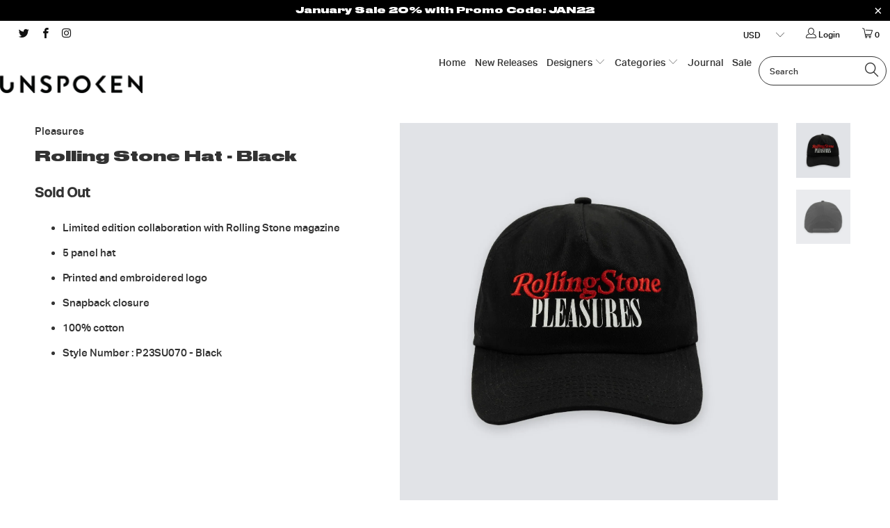

--- FILE ---
content_type: text/html; charset=utf-8
request_url: https://unspokenpdx.com/products/rolling-stone-hat-black
body_size: 18533
content:


 <!DOCTYPE html>
<!--[if lt IE 7 ]><html class="ie ie6" lang="en"> <![endif]-->
<!--[if IE 7 ]><html class="ie ie7" lang="en"> <![endif]-->
<!--[if IE 8 ]><html class="ie ie8" lang="en"> <![endif]-->
<!--[if IE 9 ]><html class="ie ie9" lang="en"> <![endif]-->
<!--[if (gte IE 10)|!(IE)]><!--><html lang="en"> <!--<![endif]--> <head> <meta charset="utf-8"> <meta http-equiv="cleartype" content="on"> <meta name="robots" content="index,follow"> <!-- Custom Fonts --> <link href="//fonts.googleapis.com/css?family=.|Shadows+Into+Light+Two:light,normal,bold|" rel="stylesheet" type="text/css" /> <!-- Stylesheets for Turbo 2.1.3 --> <link href="//unspokenpdx.com/cdn/shop/t/4/assets/styles.scss.css?v=30724693697171115491750447519" rel="stylesheet" type="text/css" media="all" /> <script>
      /*! lazysizes - v3.0.0 */
      !function(a,b){var c=b(a,a.document);a.lazySizes=c,"object"==typeof module&&module.exports&&(module.exports=c)}(window,function(a,b){"use strict";if(b.getElementsByClassName){var c,d=b.documentElement,e=a.Date,f=a.HTMLPictureElement,g="addEventListener",h="getAttribute",i=a[g],j=a.setTimeout,k=a.requestAnimationFrame||j,l=a.requestIdleCallback,m=/^picture$/i,n=["load","error","lazyincluded","_lazyloaded"],o={},p=Array.prototype.forEach,q=function(a,b){return o[b]||(o[b]=new RegExp("(\\s|^)"+b+"(\\s|$)")),o[b].test(a[h]("class")||"")&&o[b]},r=function(a,b){q(a,b)||a.setAttribute("class",(a[h]("class")||"").trim()+" "+b)},s=function(a,b){var c;(c=q(a,b))&&a.setAttribute("class",(a[h]("class")||"").replace(c," "))},t=function(a,b,c){var d=c?g:"removeEventListener";c&&t(a,b),n.forEach(function(c){a[d](c,b)})},u=function(a,c,d,e,f){var g=b.createEvent("CustomEvent");return g.initCustomEvent(c,!e,!f,d||{}),a.dispatchEvent(g),g},v=function(b,d){var e;!f&&(e=a.picturefill||c.pf)?e({reevaluate:!0,elements:[b]}):d&&d.src&&(b.src=d.src)},w=function(a,b){return(getComputedStyle(a,null)||{})[b]},x=function(a,b,d){for(d=d||a.offsetWidth;d<c.minSize&&b&&!a._lazysizesWidth;)d=b.offsetWidth,b=b.parentNode;return d},y=function(){var a,c,d=[],e=[],f=d,g=function(){var b=f;for(f=d.length?e:d,a=!0,c=!1;b.length;)b.shift()();a=!1},h=function(d,e){a&&!e?d.apply(this,arguments):(f.push(d),c||(c=!0,(b.hidden?j:k)(g)))};return h._lsFlush=g,h}(),z=function(a,b){return b?function(){y(a)}:function(){var b=this,c=arguments;y(function(){a.apply(b,c)})}},A=function(a){var b,c=0,d=125,f=666,g=f,h=function(){b=!1,c=e.now(),a()},i=l?function(){l(h,{timeout:g}),g!==f&&(g=f)}:z(function(){j(h)},!0);return function(a){var f;(a=a===!0)&&(g=44),b||(b=!0,f=d-(e.now()-c),0>f&&(f=0),a||9>f&&l?i():j(i,f))}},B=function(a){var b,c,d=99,f=function(){b=null,a()},g=function(){var a=e.now()-c;d>a?j(g,d-a):(l||f)(f)};return function(){c=e.now(),b||(b=j(g,d))}},C=function(){var f,k,l,n,o,x,C,E,F,G,H,I,J,K,L,M=/^img$/i,N=/^iframe$/i,O="onscroll"in a&&!/glebot/.test(navigator.userAgent),P=0,Q=0,R=0,S=-1,T=function(a){R--,a&&a.target&&t(a.target,T),(!a||0>R||!a.target)&&(R=0)},U=function(a,c){var e,f=a,g="hidden"==w(b.body,"visibility")||"hidden"!=w(a,"visibility");for(F-=c,I+=c,G-=c,H+=c;g&&(f=f.offsetParent)&&f!=b.body&&f!=d;)g=(w(f,"opacity")||1)>0,g&&"visible"!=w(f,"overflow")&&(e=f.getBoundingClientRect(),g=H>e.left&&G<e.right&&I>e.top-1&&F<e.bottom+1);return g},V=function(){var a,e,g,i,j,m,n,p,q;if((o=c.loadMode)&&8>R&&(a=f.length)){e=0,S++,null==K&&("expand"in c||(c.expand=d.clientHeight>500&&d.clientWidth>500?500:370),J=c.expand,K=J*c.expFactor),K>Q&&1>R&&S>2&&o>2&&!b.hidden?(Q=K,S=0):Q=o>1&&S>1&&6>R?J:P;for(;a>e;e++)if(f[e]&&!f[e]._lazyRace)if(O)if((p=f[e][h]("data-expand"))&&(m=1*p)||(m=Q),q!==m&&(C=innerWidth+m*L,E=innerHeight+m,n=-1*m,q=m),g=f[e].getBoundingClientRect(),(I=g.bottom)>=n&&(F=g.top)<=E&&(H=g.right)>=n*L&&(G=g.left)<=C&&(I||H||G||F)&&(l&&3>R&&!p&&(3>o||4>S)||U(f[e],m))){if(ba(f[e]),j=!0,R>9)break}else!j&&l&&!i&&4>R&&4>S&&o>2&&(k[0]||c.preloadAfterLoad)&&(k[0]||!p&&(I||H||G||F||"auto"!=f[e][h](c.sizesAttr)))&&(i=k[0]||f[e]);else ba(f[e]);i&&!j&&ba(i)}},W=A(V),X=function(a){r(a.target,c.loadedClass),s(a.target,c.loadingClass),t(a.target,Z)},Y=z(X),Z=function(a){Y({target:a.target})},$=function(a,b){try{a.contentWindow.location.replace(b)}catch(c){a.src=b}},_=function(a){var b,d,e=a[h](c.srcsetAttr);(b=c.customMedia[a[h]("data-media")||a[h]("media")])&&a.setAttribute("media",b),e&&a.setAttribute("srcset",e),b&&(d=a.parentNode,d.insertBefore(a.cloneNode(),a),d.removeChild(a))},aa=z(function(a,b,d,e,f){var g,i,k,l,o,q;(o=u(a,"lazybeforeunveil",b)).defaultPrevented||(e&&(d?r(a,c.autosizesClass):a.setAttribute("sizes",e)),i=a[h](c.srcsetAttr),g=a[h](c.srcAttr),f&&(k=a.parentNode,l=k&&m.test(k.nodeName||"")),q=b.firesLoad||"src"in a&&(i||g||l),o={target:a},q&&(t(a,T,!0),clearTimeout(n),n=j(T,2500),r(a,c.loadingClass),t(a,Z,!0)),l&&p.call(k.getElementsByTagName("source"),_),i?a.setAttribute("srcset",i):g&&!l&&(N.test(a.nodeName)?$(a,g):a.src=g),(i||l)&&v(a,{src:g})),a._lazyRace&&delete a._lazyRace,s(a,c.lazyClass),y(function(){(!q||a.complete&&a.naturalWidth>1)&&(q?T(o):R--,X(o))},!0)}),ba=function(a){var b,d=M.test(a.nodeName),e=d&&(a[h](c.sizesAttr)||a[h]("sizes")),f="auto"==e;(!f&&l||!d||!a.src&&!a.srcset||a.complete||q(a,c.errorClass))&&(b=u(a,"lazyunveilread").detail,f&&D.updateElem(a,!0,a.offsetWidth),a._lazyRace=!0,R++,aa(a,b,f,e,d))},ca=function(){if(!l){if(e.now()-x<999)return void j(ca,999);var a=B(function(){c.loadMode=3,W()});l=!0,c.loadMode=3,W(),i("scroll",function(){3==c.loadMode&&(c.loadMode=2),a()},!0)}};return{_:function(){x=e.now(),f=b.getElementsByClassName(c.lazyClass),k=b.getElementsByClassName(c.lazyClass+" "+c.preloadClass),L=c.hFac,i("scroll",W,!0),i("resize",W,!0),a.MutationObserver?new MutationObserver(W).observe(d,{childList:!0,subtree:!0,attributes:!0}):(d[g]("DOMNodeInserted",W,!0),d[g]("DOMAttrModified",W,!0),setInterval(W,999)),i("hashchange",W,!0),["focus","mouseover","click","load","transitionend","animationend","webkitAnimationEnd"].forEach(function(a){b[g](a,W,!0)}),/d$|^c/.test(b.readyState)?ca():(i("load",ca),b[g]("DOMContentLoaded",W),j(ca,2e4)),f.length?(V(),y._lsFlush()):W()},checkElems:W,unveil:ba}}(),D=function(){var a,d=z(function(a,b,c,d){var e,f,g;if(a._lazysizesWidth=d,d+="px",a.setAttribute("sizes",d),m.test(b.nodeName||""))for(e=b.getElementsByTagName("source"),f=0,g=e.length;g>f;f++)e[f].setAttribute("sizes",d);c.detail.dataAttr||v(a,c.detail)}),e=function(a,b,c){var e,f=a.parentNode;f&&(c=x(a,f,c),e=u(a,"lazybeforesizes",{width:c,dataAttr:!!b}),e.defaultPrevented||(c=e.detail.width,c&&c!==a._lazysizesWidth&&d(a,f,e,c)))},f=function(){var b,c=a.length;if(c)for(b=0;c>b;b++)e(a[b])},g=B(f);return{_:function(){a=b.getElementsByClassName(c.autosizesClass),i("resize",g)},checkElems:g,updateElem:e}}(),E=function(){E.i||(E.i=!0,D._(),C._())};return function(){var b,d={lazyClass:"lazyload",loadedClass:"lazyloaded",loadingClass:"lazyloading",preloadClass:"lazypreload",errorClass:"lazyerror",autosizesClass:"lazyautosizes",srcAttr:"data-src",srcsetAttr:"data-srcset",sizesAttr:"data-sizes",minSize:40,customMedia:{},init:!0,expFactor:1.5,hFac:.8,loadMode:2};c=a.lazySizesConfig||a.lazysizesConfig||{};for(b in d)b in c||(c[b]=d[b]);a.lazySizesConfig=c,j(function(){c.init&&E()})}(),{cfg:c,autoSizer:D,loader:C,init:E,uP:v,aC:r,rC:s,hC:q,fire:u,gW:x,rAF:y}}});</script> <title>Unspoken | Pleasures Rolling Stone Hat - Black</title> <meta name="description" content="LA-based streetwear brand Pleasures is known for its punk, metal and grunge leanings, as well as its designs that court controversy. Embroidered in the USA." />
    

    

<meta name="author" content="Unspoken">
<meta property="og:url" content="https://unspokenpdx.com/products/rolling-stone-hat-black">
<meta property="og:site_name" content="Unspoken"> <meta property="og:type" content="product"> <meta property="og:title" content="Rolling Stone Hat - Black"> <meta property="og:image" content="http://unspokenpdx.com/cdn/shop/files/RS.HATS.01_600x.webp?v=1686099139"> <meta property="og:image:secure_url" content="https://unspokenpdx.com/cdn/shop/files/RS.HATS.01_600x.webp?v=1686099139"> <meta property="og:image" content="http://unspokenpdx.com/cdn/shop/files/RS.HATS.03_600x.webp?v=1686099145"> <meta property="og:image:secure_url" content="https://unspokenpdx.com/cdn/shop/files/RS.HATS.03_600x.webp?v=1686099145"> <meta property="og:price:amount" content="40.00"> <meta property="og:price:currency" content="USD"> <meta property="og:description" content="LA-based streetwear brand Pleasures is known for its punk, metal and grunge leanings, as well as its designs that court controversy. Embroidered in the USA."> <meta name="twitter:site" content="@unspokenpdx">

<meta name="twitter:card" content="summary"> <meta name="twitter:title" content="Rolling Stone Hat - Black"> <meta name="twitter:description" content="
Limited edition collaboration with Rolling Stone magazine
5 panel hat
Printed and embroidered logo
Snapback closure
100% cotton
Style Number : P23SU070 - Black
"> <meta name="twitter:image" content="https://unspokenpdx.com/cdn/shop/files/RS.HATS.01_240x.webp?v=1686099139"> <meta name="twitter:image:width" content="240"> <meta name="twitter:image:height" content="240"> <!-- Mobile Specific Metas --> <meta name="HandheldFriendly" content="True"> <meta name="MobileOptimized" content="320"> <meta name="viewport" content="width=device-width,initial-scale=1"> <meta name="theme-color" content="#ffffff"> <link rel="shortcut icon" type="image/x-icon" href="//unspokenpdx.com/cdn/shop/files/UNSPOKEN_ICON_favicon32x32_32x32.png?v=1613692212"> <link rel="canonical" href="https://unspokenpdx.com/products/rolling-stone-hat-black" /> <script>window.performance && window.performance.mark && window.performance.mark('shopify.content_for_header.start');</script><meta id="shopify-digital-wallet" name="shopify-digital-wallet" content="/20484337/digital_wallets/dialog">
<meta name="shopify-checkout-api-token" content="ad3e478e144c28a2dda268ff10d7cf60">
<link rel="alternate" type="application/json+oembed" href="https://unspokenpdx.com/products/rolling-stone-hat-black.oembed">
<script async="async" src="/checkouts/internal/preloads.js?locale=en-US"></script>
<link rel="preconnect" href="https://shop.app" crossorigin="anonymous">
<script async="async" src="https://shop.app/checkouts/internal/preloads.js?locale=en-US&shop_id=20484337" crossorigin="anonymous"></script>
<script id="apple-pay-shop-capabilities" type="application/json">{"shopId":20484337,"countryCode":"US","currencyCode":"USD","merchantCapabilities":["supports3DS"],"merchantId":"gid:\/\/shopify\/Shop\/20484337","merchantName":"Unspoken","requiredBillingContactFields":["postalAddress","email","phone"],"requiredShippingContactFields":["postalAddress","email","phone"],"shippingType":"shipping","supportedNetworks":["visa","masterCard","amex","discover","elo","jcb"],"total":{"type":"pending","label":"Unspoken","amount":"1.00"},"shopifyPaymentsEnabled":true,"supportsSubscriptions":true}</script>
<script id="shopify-features" type="application/json">{"accessToken":"ad3e478e144c28a2dda268ff10d7cf60","betas":["rich-media-storefront-analytics"],"domain":"unspokenpdx.com","predictiveSearch":true,"shopId":20484337,"locale":"en"}</script>
<script>var Shopify = Shopify || {};
Shopify.shop = "unspokenpdx.myshopify.com";
Shopify.locale = "en";
Shopify.currency = {"active":"USD","rate":"1.0"};
Shopify.country = "US";
Shopify.theme = {"name":"turbo-seoul-July-10-2017 with Installments message","id":121701892166,"schema_name":"Turbo","schema_version":"2.1.3","theme_store_id":null,"role":"main"};
Shopify.theme.handle = "null";
Shopify.theme.style = {"id":null,"handle":null};
Shopify.cdnHost = "unspokenpdx.com/cdn";
Shopify.routes = Shopify.routes || {};
Shopify.routes.root = "/";</script>
<script type="module">!function(o){(o.Shopify=o.Shopify||{}).modules=!0}(window);</script>
<script>!function(o){function n(){var o=[];function n(){o.push(Array.prototype.slice.apply(arguments))}return n.q=o,n}var t=o.Shopify=o.Shopify||{};t.loadFeatures=n(),t.autoloadFeatures=n()}(window);</script>
<script>
  window.ShopifyPay = window.ShopifyPay || {};
  window.ShopifyPay.apiHost = "shop.app\/pay";
  window.ShopifyPay.redirectState = null;
</script>
<script id="shop-js-analytics" type="application/json">{"pageType":"product"}</script>
<script defer="defer" async type="module" src="//unspokenpdx.com/cdn/shopifycloud/shop-js/modules/v2/client.init-shop-cart-sync_D0dqhulL.en.esm.js"></script>
<script defer="defer" async type="module" src="//unspokenpdx.com/cdn/shopifycloud/shop-js/modules/v2/chunk.common_CpVO7qML.esm.js"></script>
<script type="module">
  await import("//unspokenpdx.com/cdn/shopifycloud/shop-js/modules/v2/client.init-shop-cart-sync_D0dqhulL.en.esm.js");
await import("//unspokenpdx.com/cdn/shopifycloud/shop-js/modules/v2/chunk.common_CpVO7qML.esm.js");

  window.Shopify.SignInWithShop?.initShopCartSync?.({"fedCMEnabled":true,"windoidEnabled":true});

</script>
<script>
  window.Shopify = window.Shopify || {};
  if (!window.Shopify.featureAssets) window.Shopify.featureAssets = {};
  window.Shopify.featureAssets['shop-js'] = {"shop-cart-sync":["modules/v2/client.shop-cart-sync_D9bwt38V.en.esm.js","modules/v2/chunk.common_CpVO7qML.esm.js"],"init-fed-cm":["modules/v2/client.init-fed-cm_BJ8NPuHe.en.esm.js","modules/v2/chunk.common_CpVO7qML.esm.js"],"init-shop-email-lookup-coordinator":["modules/v2/client.init-shop-email-lookup-coordinator_pVrP2-kG.en.esm.js","modules/v2/chunk.common_CpVO7qML.esm.js"],"shop-cash-offers":["modules/v2/client.shop-cash-offers_CNh7FWN-.en.esm.js","modules/v2/chunk.common_CpVO7qML.esm.js","modules/v2/chunk.modal_DKF6x0Jh.esm.js"],"init-shop-cart-sync":["modules/v2/client.init-shop-cart-sync_D0dqhulL.en.esm.js","modules/v2/chunk.common_CpVO7qML.esm.js"],"init-windoid":["modules/v2/client.init-windoid_DaoAelzT.en.esm.js","modules/v2/chunk.common_CpVO7qML.esm.js"],"shop-toast-manager":["modules/v2/client.shop-toast-manager_1DND8Tac.en.esm.js","modules/v2/chunk.common_CpVO7qML.esm.js"],"pay-button":["modules/v2/client.pay-button_CFeQi1r6.en.esm.js","modules/v2/chunk.common_CpVO7qML.esm.js"],"shop-button":["modules/v2/client.shop-button_Ca94MDdQ.en.esm.js","modules/v2/chunk.common_CpVO7qML.esm.js"],"shop-login-button":["modules/v2/client.shop-login-button_DPYNfp1Z.en.esm.js","modules/v2/chunk.common_CpVO7qML.esm.js","modules/v2/chunk.modal_DKF6x0Jh.esm.js"],"avatar":["modules/v2/client.avatar_BTnouDA3.en.esm.js"],"shop-follow-button":["modules/v2/client.shop-follow-button_BMKh4nJE.en.esm.js","modules/v2/chunk.common_CpVO7qML.esm.js","modules/v2/chunk.modal_DKF6x0Jh.esm.js"],"init-customer-accounts-sign-up":["modules/v2/client.init-customer-accounts-sign-up_CJXi5kRN.en.esm.js","modules/v2/client.shop-login-button_DPYNfp1Z.en.esm.js","modules/v2/chunk.common_CpVO7qML.esm.js","modules/v2/chunk.modal_DKF6x0Jh.esm.js"],"init-shop-for-new-customer-accounts":["modules/v2/client.init-shop-for-new-customer-accounts_BoBxkgWu.en.esm.js","modules/v2/client.shop-login-button_DPYNfp1Z.en.esm.js","modules/v2/chunk.common_CpVO7qML.esm.js","modules/v2/chunk.modal_DKF6x0Jh.esm.js"],"init-customer-accounts":["modules/v2/client.init-customer-accounts_DCuDTzpR.en.esm.js","modules/v2/client.shop-login-button_DPYNfp1Z.en.esm.js","modules/v2/chunk.common_CpVO7qML.esm.js","modules/v2/chunk.modal_DKF6x0Jh.esm.js"],"checkout-modal":["modules/v2/client.checkout-modal_U_3e4VxF.en.esm.js","modules/v2/chunk.common_CpVO7qML.esm.js","modules/v2/chunk.modal_DKF6x0Jh.esm.js"],"lead-capture":["modules/v2/client.lead-capture_DEgn0Z8u.en.esm.js","modules/v2/chunk.common_CpVO7qML.esm.js","modules/v2/chunk.modal_DKF6x0Jh.esm.js"],"shop-login":["modules/v2/client.shop-login_CoM5QKZ_.en.esm.js","modules/v2/chunk.common_CpVO7qML.esm.js","modules/v2/chunk.modal_DKF6x0Jh.esm.js"],"payment-terms":["modules/v2/client.payment-terms_BmrqWn8r.en.esm.js","modules/v2/chunk.common_CpVO7qML.esm.js","modules/v2/chunk.modal_DKF6x0Jh.esm.js"]};
</script>
<script>(function() {
  var isLoaded = false;
  function asyncLoad() {
    if (isLoaded) return;
    isLoaded = true;
    var urls = ["https:\/\/chimpstatic.com\/mcjs-connected\/js\/users\/b909dd6a59c2549c67c5a2d2b\/2cc1c6daa3f5a38fd01ec189b.js?shop=unspokenpdx.myshopify.com","https:\/\/chimpstatic.com\/mcjs-connected\/js\/users\/b909dd6a59c2549c67c5a2d2b\/87d2538e40a81e1a592756e36.js?shop=unspokenpdx.myshopify.com"];
    for (var i = 0; i <urls.length; i++) {
      var s = document.createElement('script');
      s.type = 'text/javascript';
      s.async = true;
      s.src = urls[i];
      var x = document.getElementsByTagName('script')[0];
      x.parentNode.insertBefore(s, x);
    }
  };
  if(window.attachEvent) {
    window.attachEvent('onload', asyncLoad);
  } else {
    window.addEventListener('load', asyncLoad, false);
  }
})();</script>
<script id="__st">var __st={"a":20484337,"offset":-28800,"reqid":"4ec638b0-c492-404b-8c0a-65eb7c647401-1764719109","pageurl":"unspokenpdx.com\/products\/rolling-stone-hat-black","u":"b3814871b86f","p":"product","rtyp":"product","rid":7129010569286};</script>
<script>window.ShopifyPaypalV4VisibilityTracking = true;</script>
<script id="captcha-bootstrap">!function(){'use strict';const t='contact',e='account',n='new_comment',o=[[t,t],['blogs',n],['comments',n],[t,'customer']],c=[[e,'customer_login'],[e,'guest_login'],[e,'recover_customer_password'],[e,'create_customer']],r=t=>t.map((([t,e])=>`form[action*='/${t}']:not([data-nocaptcha='true']) input[name='form_type'][value='${e}']`)).join(','),a=t=>()=>t?[...document.querySelectorAll(t)].map((t=>t.form)):[];function s(){const t=[...o],e=r(t);return a(e)}const i='password',u='form_key',d=['recaptcha-v3-token','g-recaptcha-response','h-captcha-response',i],f=()=>{try{return window.sessionStorage}catch{return}},m='__shopify_v',_=t=>t.elements[u];function p(t,e,n=!1){try{const o=window.sessionStorage,c=JSON.parse(o.getItem(e)),{data:r}=function(t){const{data:e,action:n}=t;return t[m]||n?{data:e,action:n}:{data:t,action:n}}(c);for(const[e,n]of Object.entries(r))t.elements[e]&&(t.elements[e].value=n);n&&o.removeItem(e)}catch(o){console.error('form repopulation failed',{error:o})}}const l='form_type',E='cptcha';function T(t){t.dataset[E]=!0}const w=window,h=w.document,L='Shopify',v='ce_forms',y='captcha';let A=!1;((t,e)=>{const n=(g='f06e6c50-85a8-45c8-87d0-21a2b65856fe',I='https://cdn.shopify.com/shopifycloud/storefront-forms-hcaptcha/ce_storefront_forms_captcha_hcaptcha.v1.5.2.iife.js',D={infoText:'Protected by hCaptcha',privacyText:'Privacy',termsText:'Terms'},(t,e,n)=>{const o=w[L][v],c=o.bindForm;if(c)return c(t,g,e,D).then(n);var r;o.q.push([[t,g,e,D],n]),r=I,A||(h.body.append(Object.assign(h.createElement('script'),{id:'captcha-provider',async:!0,src:r})),A=!0)});var g,I,D;w[L]=w[L]||{},w[L][v]=w[L][v]||{},w[L][v].q=[],w[L][y]=w[L][y]||{},w[L][y].protect=function(t,e){n(t,void 0,e),T(t)},Object.freeze(w[L][y]),function(t,e,n,w,h,L){const[v,y,A,g]=function(t,e,n){const i=e?o:[],u=t?c:[],d=[...i,...u],f=r(d),m=r(i),_=r(d.filter((([t,e])=>n.includes(e))));return[a(f),a(m),a(_),s()]}(w,h,L),I=t=>{const e=t.target;return e instanceof HTMLFormElement?e:e&&e.form},D=t=>v().includes(t);t.addEventListener('submit',(t=>{const e=I(t);if(!e)return;const n=D(e)&&!e.dataset.hcaptchaBound&&!e.dataset.recaptchaBound,o=_(e),c=g().includes(e)&&(!o||!o.value);(n||c)&&t.preventDefault(),c&&!n&&(function(t){try{if(!f())return;!function(t){const e=f();if(!e)return;const n=_(t);if(!n)return;const o=n.value;o&&e.removeItem(o)}(t);const e=Array.from(Array(32),(()=>Math.random().toString(36)[2])).join('');!function(t,e){_(t)||t.append(Object.assign(document.createElement('input'),{type:'hidden',name:u})),t.elements[u].value=e}(t,e),function(t,e){const n=f();if(!n)return;const o=[...t.querySelectorAll(`input[type='${i}']`)].map((({name:t})=>t)),c=[...d,...o],r={};for(const[a,s]of new FormData(t).entries())c.includes(a)||(r[a]=s);n.setItem(e,JSON.stringify({[m]:1,action:t.action,data:r}))}(t,e)}catch(e){console.error('failed to persist form',e)}}(e),e.submit())}));const S=(t,e)=>{t&&!t.dataset[E]&&(n(t,e.some((e=>e===t))),T(t))};for(const o of['focusin','change'])t.addEventListener(o,(t=>{const e=I(t);D(e)&&S(e,y())}));const B=e.get('form_key'),M=e.get(l),P=B&&M;t.addEventListener('DOMContentLoaded',(()=>{const t=y();if(P)for(const e of t)e.elements[l].value===M&&p(e,B);[...new Set([...A(),...v().filter((t=>'true'===t.dataset.shopifyCaptcha))])].forEach((e=>S(e,t)))}))}(h,new URLSearchParams(w.location.search),n,t,e,['guest_login'])})(!0,!0)}();</script>
<script integrity="sha256-52AcMU7V7pcBOXWImdc/TAGTFKeNjmkeM1Pvks/DTgc=" data-source-attribution="shopify.loadfeatures" defer="defer" src="//unspokenpdx.com/cdn/shopifycloud/storefront/assets/storefront/load_feature-81c60534.js" crossorigin="anonymous"></script>
<script crossorigin="anonymous" defer="defer" src="//unspokenpdx.com/cdn/shopifycloud/storefront/assets/shopify_pay/storefront-65b4c6d7.js?v=20250812"></script>
<script data-source-attribution="shopify.dynamic_checkout.dynamic.init">var Shopify=Shopify||{};Shopify.PaymentButton=Shopify.PaymentButton||{isStorefrontPortableWallets:!0,init:function(){window.Shopify.PaymentButton.init=function(){};var t=document.createElement("script");t.src="https://unspokenpdx.com/cdn/shopifycloud/portable-wallets/latest/portable-wallets.en.js",t.type="module",document.head.appendChild(t)}};
</script>
<script data-source-attribution="shopify.dynamic_checkout.buyer_consent">
  function portableWalletsHideBuyerConsent(e){var t=document.getElementById("shopify-buyer-consent"),n=document.getElementById("shopify-subscription-policy-button");t&&n&&(t.classList.add("hidden"),t.setAttribute("aria-hidden","true"),n.removeEventListener("click",e))}function portableWalletsShowBuyerConsent(e){var t=document.getElementById("shopify-buyer-consent"),n=document.getElementById("shopify-subscription-policy-button");t&&n&&(t.classList.remove("hidden"),t.removeAttribute("aria-hidden"),n.addEventListener("click",e))}window.Shopify?.PaymentButton&&(window.Shopify.PaymentButton.hideBuyerConsent=portableWalletsHideBuyerConsent,window.Shopify.PaymentButton.showBuyerConsent=portableWalletsShowBuyerConsent);
</script>
<script data-source-attribution="shopify.dynamic_checkout.cart.bootstrap">document.addEventListener("DOMContentLoaded",(function(){function t(){return document.querySelector("shopify-accelerated-checkout-cart, shopify-accelerated-checkout")}if(t())Shopify.PaymentButton.init();else{new MutationObserver((function(e,n){t()&&(Shopify.PaymentButton.init(),n.disconnect())})).observe(document.body,{childList:!0,subtree:!0})}}));
</script>
<link id="shopify-accelerated-checkout-styles" rel="stylesheet" media="screen" href="https://unspokenpdx.com/cdn/shopifycloud/portable-wallets/latest/accelerated-checkout-backwards-compat.css" crossorigin="anonymous">
<style id="shopify-accelerated-checkout-cart">
        #shopify-buyer-consent {
  margin-top: 1em;
  display: inline-block;
  width: 100%;
}

#shopify-buyer-consent.hidden {
  display: none;
}

#shopify-subscription-policy-button {
  background: none;
  border: none;
  padding: 0;
  text-decoration: underline;
  font-size: inherit;
  cursor: pointer;
}

#shopify-subscription-policy-button::before {
  box-shadow: none;
}

      </style>

<script>window.performance && window.performance.mark && window.performance.mark('shopify.content_for_header.end');</script>
  
<link href="https://monorail-edge.shopifysvc.com" rel="dns-prefetch">
<script>(function(){if ("sendBeacon" in navigator && "performance" in window) {try {var session_token_from_headers = performance.getEntriesByType('navigation')[0].serverTiming.find(x => x.name == '_s').description;} catch {var session_token_from_headers = undefined;}var session_cookie_matches = document.cookie.match(/_shopify_s=([^;]*)/);var session_token_from_cookie = session_cookie_matches && session_cookie_matches.length === 2 ? session_cookie_matches[1] : "";var session_token = session_token_from_headers || session_token_from_cookie || "";function handle_abandonment_event(e) {var entries = performance.getEntries().filter(function(entry) {return /monorail-edge.shopifysvc.com/.test(entry.name);});if (!window.abandonment_tracked && entries.length === 0) {window.abandonment_tracked = true;var currentMs = Date.now();var navigation_start = performance.timing.navigationStart;var payload = {shop_id: 20484337,url: window.location.href,navigation_start,duration: currentMs - navigation_start,session_token,page_type: "product"};window.navigator.sendBeacon("https://monorail-edge.shopifysvc.com/v1/produce", JSON.stringify({schema_id: "online_store_buyer_site_abandonment/1.1",payload: payload,metadata: {event_created_at_ms: currentMs,event_sent_at_ms: currentMs}}));}}window.addEventListener('pagehide', handle_abandonment_event);}}());</script>
<script id="web-pixels-manager-setup">(function e(e,d,r,n,o){if(void 0===o&&(o={}),!Boolean(null===(a=null===(i=window.Shopify)||void 0===i?void 0:i.analytics)||void 0===a?void 0:a.replayQueue)){var i,a;window.Shopify=window.Shopify||{};var t=window.Shopify;t.analytics=t.analytics||{};var s=t.analytics;s.replayQueue=[],s.publish=function(e,d,r){return s.replayQueue.push([e,d,r]),!0};try{self.performance.mark("wpm:start")}catch(e){}var l=function(){var e={modern:/Edge?\/(1{2}[4-9]|1[2-9]\d|[2-9]\d{2}|\d{4,})\.\d+(\.\d+|)|Firefox\/(1{2}[4-9]|1[2-9]\d|[2-9]\d{2}|\d{4,})\.\d+(\.\d+|)|Chrom(ium|e)\/(9{2}|\d{3,})\.\d+(\.\d+|)|(Maci|X1{2}).+ Version\/(15\.\d+|(1[6-9]|[2-9]\d|\d{3,})\.\d+)([,.]\d+|)( \(\w+\)|)( Mobile\/\w+|) Safari\/|Chrome.+OPR\/(9{2}|\d{3,})\.\d+\.\d+|(CPU[ +]OS|iPhone[ +]OS|CPU[ +]iPhone|CPU IPhone OS|CPU iPad OS)[ +]+(15[._]\d+|(1[6-9]|[2-9]\d|\d{3,})[._]\d+)([._]\d+|)|Android:?[ /-](13[3-9]|1[4-9]\d|[2-9]\d{2}|\d{4,})(\.\d+|)(\.\d+|)|Android.+Firefox\/(13[5-9]|1[4-9]\d|[2-9]\d{2}|\d{4,})\.\d+(\.\d+|)|Android.+Chrom(ium|e)\/(13[3-9]|1[4-9]\d|[2-9]\d{2}|\d{4,})\.\d+(\.\d+|)|SamsungBrowser\/([2-9]\d|\d{3,})\.\d+/,legacy:/Edge?\/(1[6-9]|[2-9]\d|\d{3,})\.\d+(\.\d+|)|Firefox\/(5[4-9]|[6-9]\d|\d{3,})\.\d+(\.\d+|)|Chrom(ium|e)\/(5[1-9]|[6-9]\d|\d{3,})\.\d+(\.\d+|)([\d.]+$|.*Safari\/(?![\d.]+ Edge\/[\d.]+$))|(Maci|X1{2}).+ Version\/(10\.\d+|(1[1-9]|[2-9]\d|\d{3,})\.\d+)([,.]\d+|)( \(\w+\)|)( Mobile\/\w+|) Safari\/|Chrome.+OPR\/(3[89]|[4-9]\d|\d{3,})\.\d+\.\d+|(CPU[ +]OS|iPhone[ +]OS|CPU[ +]iPhone|CPU IPhone OS|CPU iPad OS)[ +]+(10[._]\d+|(1[1-9]|[2-9]\d|\d{3,})[._]\d+)([._]\d+|)|Android:?[ /-](13[3-9]|1[4-9]\d|[2-9]\d{2}|\d{4,})(\.\d+|)(\.\d+|)|Mobile Safari.+OPR\/([89]\d|\d{3,})\.\d+\.\d+|Android.+Firefox\/(13[5-9]|1[4-9]\d|[2-9]\d{2}|\d{4,})\.\d+(\.\d+|)|Android.+Chrom(ium|e)\/(13[3-9]|1[4-9]\d|[2-9]\d{2}|\d{4,})\.\d+(\.\d+|)|Android.+(UC? ?Browser|UCWEB|U3)[ /]?(15\.([5-9]|\d{2,})|(1[6-9]|[2-9]\d|\d{3,})\.\d+)\.\d+|SamsungBrowser\/(5\.\d+|([6-9]|\d{2,})\.\d+)|Android.+MQ{2}Browser\/(14(\.(9|\d{2,})|)|(1[5-9]|[2-9]\d|\d{3,})(\.\d+|))(\.\d+|)|K[Aa][Ii]OS\/(3\.\d+|([4-9]|\d{2,})\.\d+)(\.\d+|)/},d=e.modern,r=e.legacy,n=navigator.userAgent;return n.match(d)?"modern":n.match(r)?"legacy":"unknown"}(),u="modern"===l?"modern":"legacy",c=(null!=n?n:{modern:"",legacy:""})[u],f=function(e){return[e.baseUrl,"/wpm","/b",e.hashVersion,"modern"===e.buildTarget?"m":"l",".js"].join("")}({baseUrl:d,hashVersion:r,buildTarget:u}),m=function(e){var d=e.version,r=e.bundleTarget,n=e.surface,o=e.pageUrl,i=e.monorailEndpoint;return{emit:function(e){var a=e.status,t=e.errorMsg,s=(new Date).getTime(),l=JSON.stringify({metadata:{event_sent_at_ms:s},events:[{schema_id:"web_pixels_manager_load/3.1",payload:{version:d,bundle_target:r,page_url:o,status:a,surface:n,error_msg:t},metadata:{event_created_at_ms:s}}]});if(!i)return console&&console.warn&&console.warn("[Web Pixels Manager] No Monorail endpoint provided, skipping logging."),!1;try{return self.navigator.sendBeacon.bind(self.navigator)(i,l)}catch(e){}var u=new XMLHttpRequest;try{return u.open("POST",i,!0),u.setRequestHeader("Content-Type","text/plain"),u.send(l),!0}catch(e){return console&&console.warn&&console.warn("[Web Pixels Manager] Got an unhandled error while logging to Monorail."),!1}}}}({version:r,bundleTarget:l,surface:e.surface,pageUrl:self.location.href,monorailEndpoint:e.monorailEndpoint});try{o.browserTarget=l,function(e){var d=e.src,r=e.async,n=void 0===r||r,o=e.onload,i=e.onerror,a=e.sri,t=e.scriptDataAttributes,s=void 0===t?{}:t,l=document.createElement("script"),u=document.querySelector("head"),c=document.querySelector("body");if(l.async=n,l.src=d,a&&(l.integrity=a,l.crossOrigin="anonymous"),s)for(var f in s)if(Object.prototype.hasOwnProperty.call(s,f))try{l.dataset[f]=s[f]}catch(e){}if(o&&l.addEventListener("load",o),i&&l.addEventListener("error",i),u)u.appendChild(l);else{if(!c)throw new Error("Did not find a head or body element to append the script");c.appendChild(l)}}({src:f,async:!0,onload:function(){if(!function(){var e,d;return Boolean(null===(d=null===(e=window.Shopify)||void 0===e?void 0:e.analytics)||void 0===d?void 0:d.initialized)}()){var d=window.webPixelsManager.init(e)||void 0;if(d){var r=window.Shopify.analytics;r.replayQueue.forEach((function(e){var r=e[0],n=e[1],o=e[2];d.publishCustomEvent(r,n,o)})),r.replayQueue=[],r.publish=d.publishCustomEvent,r.visitor=d.visitor,r.initialized=!0}}},onerror:function(){return m.emit({status:"failed",errorMsg:"".concat(f," has failed to load")})},sri:function(e){var d=/^sha384-[A-Za-z0-9+/=]+$/;return"string"==typeof e&&d.test(e)}(c)?c:"",scriptDataAttributes:o}),m.emit({status:"loading"})}catch(e){m.emit({status:"failed",errorMsg:(null==e?void 0:e.message)||"Unknown error"})}}})({shopId: 20484337,storefrontBaseUrl: "https://unspokenpdx.com",extensionsBaseUrl: "https://extensions.shopifycdn.com/cdn/shopifycloud/web-pixels-manager",monorailEndpoint: "https://monorail-edge.shopifysvc.com/unstable/produce_batch",surface: "storefront-renderer",enabledBetaFlags: ["2dca8a86"],webPixelsConfigList: [{"id":"102268998","eventPayloadVersion":"v1","runtimeContext":"LAX","scriptVersion":"1","type":"CUSTOM","privacyPurposes":["ANALYTICS"],"name":"Google Analytics tag (migrated)"},{"id":"shopify-app-pixel","configuration":"{}","eventPayloadVersion":"v1","runtimeContext":"STRICT","scriptVersion":"0450","apiClientId":"shopify-pixel","type":"APP","privacyPurposes":["ANALYTICS","MARKETING"]},{"id":"shopify-custom-pixel","eventPayloadVersion":"v1","runtimeContext":"LAX","scriptVersion":"0450","apiClientId":"shopify-pixel","type":"CUSTOM","privacyPurposes":["ANALYTICS","MARKETING"]}],isMerchantRequest: false,initData: {"shop":{"name":"Unspoken","paymentSettings":{"currencyCode":"USD"},"myshopifyDomain":"unspokenpdx.myshopify.com","countryCode":"US","storefrontUrl":"https:\/\/unspokenpdx.com"},"customer":null,"cart":null,"checkout":null,"productVariants":[{"price":{"amount":40.0,"currencyCode":"USD"},"product":{"title":"Rolling Stone Hat - Black","vendor":"Pleasures","id":"7129010569286","untranslatedTitle":"Rolling Stone Hat - Black","url":"\/products\/rolling-stone-hat-black","type":"Headwear"},"id":"40614161121350","image":{"src":"\/\/unspokenpdx.com\/cdn\/shop\/files\/RS.HATS.01.webp?v=1686099139"},"sku":"","title":"OSFA","untranslatedTitle":"OSFA"}],"purchasingCompany":null},},"https://unspokenpdx.com/cdn","ae1676cfwd2530674p4253c800m34e853cb",{"modern":"","legacy":""},{"shopId":"20484337","storefrontBaseUrl":"https:\/\/unspokenpdx.com","extensionBaseUrl":"https:\/\/extensions.shopifycdn.com\/cdn\/shopifycloud\/web-pixels-manager","surface":"storefront-renderer","enabledBetaFlags":"[\"2dca8a86\"]","isMerchantRequest":"false","hashVersion":"ae1676cfwd2530674p4253c800m34e853cb","publish":"custom","events":"[[\"page_viewed\",{}],[\"product_viewed\",{\"productVariant\":{\"price\":{\"amount\":40.0,\"currencyCode\":\"USD\"},\"product\":{\"title\":\"Rolling Stone Hat - Black\",\"vendor\":\"Pleasures\",\"id\":\"7129010569286\",\"untranslatedTitle\":\"Rolling Stone Hat - Black\",\"url\":\"\/products\/rolling-stone-hat-black\",\"type\":\"Headwear\"},\"id\":\"40614161121350\",\"image\":{\"src\":\"\/\/unspokenpdx.com\/cdn\/shop\/files\/RS.HATS.01.webp?v=1686099139\"},\"sku\":\"\",\"title\":\"OSFA\",\"untranslatedTitle\":\"OSFA\"}}]]"});</script><script>
  window.ShopifyAnalytics = window.ShopifyAnalytics || {};
  window.ShopifyAnalytics.meta = window.ShopifyAnalytics.meta || {};
  window.ShopifyAnalytics.meta.currency = 'USD';
  var meta = {"product":{"id":7129010569286,"gid":"gid:\/\/shopify\/Product\/7129010569286","vendor":"Pleasures","type":"Headwear","variants":[{"id":40614161121350,"price":4000,"name":"Rolling Stone Hat - Black - OSFA","public_title":"OSFA","sku":""}],"remote":false},"page":{"pageType":"product","resourceType":"product","resourceId":7129010569286}};
  for (var attr in meta) {
    window.ShopifyAnalytics.meta[attr] = meta[attr];
  }
</script>
<script class="analytics">
  (function () {
    var customDocumentWrite = function(content) {
      var jquery = null;

      if (window.jQuery) {
        jquery = window.jQuery;
      } else if (window.Checkout && window.Checkout.$) {
        jquery = window.Checkout.$;
      }

      if (jquery) {
        jquery('body').append(content);
      }
    };

    var hasLoggedConversion = function(token) {
      if (token) {
        return document.cookie.indexOf('loggedConversion=' + token) !== -1;
      }
      return false;
    }

    var setCookieIfConversion = function(token) {
      if (token) {
        var twoMonthsFromNow = new Date(Date.now());
        twoMonthsFromNow.setMonth(twoMonthsFromNow.getMonth() + 2);

        document.cookie = 'loggedConversion=' + token + '; expires=' + twoMonthsFromNow;
      }
    }

    var trekkie = window.ShopifyAnalytics.lib = window.trekkie = window.trekkie || [];
    if (trekkie.integrations) {
      return;
    }
    trekkie.methods = [
      'identify',
      'page',
      'ready',
      'track',
      'trackForm',
      'trackLink'
    ];
    trekkie.factory = function(method) {
      return function() {
        var args = Array.prototype.slice.call(arguments);
        args.unshift(method);
        trekkie.push(args);
        return trekkie;
      };
    };
    for (var i = 0; i < trekkie.methods.length; i++) {
      var key = trekkie.methods[i];
      trekkie[key] = trekkie.factory(key);
    }
    trekkie.load = function(config) {
      trekkie.config = config || {};
      trekkie.config.initialDocumentCookie = document.cookie;
      var first = document.getElementsByTagName('script')[0];
      var script = document.createElement('script');
      script.type = 'text/javascript';
      script.onerror = function(e) {
        var scriptFallback = document.createElement('script');
        scriptFallback.type = 'text/javascript';
        scriptFallback.onerror = function(error) {
                var Monorail = {
      produce: function produce(monorailDomain, schemaId, payload) {
        var currentMs = new Date().getTime();
        var event = {
          schema_id: schemaId,
          payload: payload,
          metadata: {
            event_created_at_ms: currentMs,
            event_sent_at_ms: currentMs
          }
        };
        return Monorail.sendRequest("https://" + monorailDomain + "/v1/produce", JSON.stringify(event));
      },
      sendRequest: function sendRequest(endpointUrl, payload) {
        // Try the sendBeacon API
        if (window && window.navigator && typeof window.navigator.sendBeacon === 'function' && typeof window.Blob === 'function' && !Monorail.isIos12()) {
          var blobData = new window.Blob([payload], {
            type: 'text/plain'
          });

          if (window.navigator.sendBeacon(endpointUrl, blobData)) {
            return true;
          } // sendBeacon was not successful

        } // XHR beacon

        var xhr = new XMLHttpRequest();

        try {
          xhr.open('POST', endpointUrl);
          xhr.setRequestHeader('Content-Type', 'text/plain');
          xhr.send(payload);
        } catch (e) {
          console.log(e);
        }

        return false;
      },
      isIos12: function isIos12() {
        return window.navigator.userAgent.lastIndexOf('iPhone; CPU iPhone OS 12_') !== -1 || window.navigator.userAgent.lastIndexOf('iPad; CPU OS 12_') !== -1;
      }
    };
    Monorail.produce('monorail-edge.shopifysvc.com',
      'trekkie_storefront_load_errors/1.1',
      {shop_id: 20484337,
      theme_id: 121701892166,
      app_name: "storefront",
      context_url: window.location.href,
      source_url: "//unspokenpdx.com/cdn/s/trekkie.storefront.3c703df509f0f96f3237c9daa54e2777acf1a1dd.min.js"});

        };
        scriptFallback.async = true;
        scriptFallback.src = '//unspokenpdx.com/cdn/s/trekkie.storefront.3c703df509f0f96f3237c9daa54e2777acf1a1dd.min.js';
        first.parentNode.insertBefore(scriptFallback, first);
      };
      script.async = true;
      script.src = '//unspokenpdx.com/cdn/s/trekkie.storefront.3c703df509f0f96f3237c9daa54e2777acf1a1dd.min.js';
      first.parentNode.insertBefore(script, first);
    };
    trekkie.load(
      {"Trekkie":{"appName":"storefront","development":false,"defaultAttributes":{"shopId":20484337,"isMerchantRequest":null,"themeId":121701892166,"themeCityHash":"6477802330195877059","contentLanguage":"en","currency":"USD","eventMetadataId":"0f0d869c-9128-4084-9a19-5522dbe572e8"},"isServerSideCookieWritingEnabled":true,"monorailRegion":"shop_domain","enabledBetaFlags":["f0df213a"]},"Session Attribution":{},"S2S":{"facebookCapiEnabled":false,"source":"trekkie-storefront-renderer","apiClientId":580111}}
    );

    var loaded = false;
    trekkie.ready(function() {
      if (loaded) return;
      loaded = true;

      window.ShopifyAnalytics.lib = window.trekkie;

      var originalDocumentWrite = document.write;
      document.write = customDocumentWrite;
      try { window.ShopifyAnalytics.merchantGoogleAnalytics.call(this); } catch(error) {};
      document.write = originalDocumentWrite;

      window.ShopifyAnalytics.lib.page(null,{"pageType":"product","resourceType":"product","resourceId":7129010569286,"shopifyEmitted":true});

      var match = window.location.pathname.match(/checkouts\/(.+)\/(thank_you|post_purchase)/)
      var token = match? match[1]: undefined;
      if (!hasLoggedConversion(token)) {
        setCookieIfConversion(token);
        window.ShopifyAnalytics.lib.track("Viewed Product",{"currency":"USD","variantId":40614161121350,"productId":7129010569286,"productGid":"gid:\/\/shopify\/Product\/7129010569286","name":"Rolling Stone Hat - Black - OSFA","price":"40.00","sku":"","brand":"Pleasures","variant":"OSFA","category":"Headwear","nonInteraction":true,"remote":false},undefined,undefined,{"shopifyEmitted":true});
      window.ShopifyAnalytics.lib.track("monorail:\/\/trekkie_storefront_viewed_product\/1.1",{"currency":"USD","variantId":40614161121350,"productId":7129010569286,"productGid":"gid:\/\/shopify\/Product\/7129010569286","name":"Rolling Stone Hat - Black - OSFA","price":"40.00","sku":"","brand":"Pleasures","variant":"OSFA","category":"Headwear","nonInteraction":true,"remote":false,"referer":"https:\/\/unspokenpdx.com\/products\/rolling-stone-hat-black"});
      }
    });


        var eventsListenerScript = document.createElement('script');
        eventsListenerScript.async = true;
        eventsListenerScript.src = "//unspokenpdx.com/cdn/shopifycloud/storefront/assets/shop_events_listener-3da45d37.js";
        document.getElementsByTagName('head')[0].appendChild(eventsListenerScript);

})();</script>
  <script>
  if (!window.ga || (window.ga && typeof window.ga !== 'function')) {
    window.ga = function ga() {
      (window.ga.q = window.ga.q || []).push(arguments);
      if (window.Shopify && window.Shopify.analytics && typeof window.Shopify.analytics.publish === 'function') {
        window.Shopify.analytics.publish("ga_stub_called", {}, {sendTo: "google_osp_migration"});
      }
      console.error("Shopify's Google Analytics stub called with:", Array.from(arguments), "\nSee https://help.shopify.com/manual/promoting-marketing/pixels/pixel-migration#google for more information.");
    };
    if (window.Shopify && window.Shopify.analytics && typeof window.Shopify.analytics.publish === 'function') {
      window.Shopify.analytics.publish("ga_stub_initialized", {}, {sendTo: "google_osp_migration"});
    }
  }
</script>
<script
  defer
  src="https://unspokenpdx.com/cdn/shopifycloud/perf-kit/shopify-perf-kit-2.1.2.min.js"
  data-application="storefront-renderer"
  data-shop-id="20484337"
  data-render-region="gcp-us-east1"
  data-page-type="product"
  data-theme-instance-id="121701892166"
  data-theme-name="Turbo"
  data-theme-version="2.1.3"
  data-monorail-region="shop_domain"
  data-resource-timing-sampling-rate="10"
  data-shs="true"
  data-shs-beacon="true"
  data-shs-export-with-fetch="true"
  data-shs-logs-sample-rate="1"
></script>
</head> <body class="product"> <div id="shopify-section-header" class="shopify-section header-section">


<header id="header" class="mobile_nav-fixed--true"> <div class="promo_banner"> <p>January Sale 20% with Promo Code:  JAN22</p> <div class="promo_banner-close"></div></div> <div class="top_bar clearfix"> <a href="#menu" class="mobile_nav dropdown_link" data-dropdown-rel="menu"> <div> <span></span> <span></span> <span></span> <span></span></div> <span class="menu_title">Menu</span></a> <a href="https://unspokenpdx.com" title="Unspoken" class="mobile_logo logo"> <img src="//unspokenpdx.com/cdn/shop/files/UNSPOKEN_wordmark_400x49_4da76633-2603-4c66-8b6d-cabf68b54777_410x.png?v=1613692211" alt="Unspoken" /></a> <a href="/search" class="icon-search dropdown_link" title="Search" data-dropdown-rel="search"></a> <div class="cart_container"> <a href="/cart" class="icon-cart mini_cart dropdown_link" title="Cart" data-no-instant> <span class="cart_count">0</span></a></div></div> <div class="dropdown_container center" data-dropdown="search"> <div class="dropdown"> <form action="/search" class="header_search_form"> <span class="icon-search search-submit"></span> <input type="text" name="q" placeholder="Search" autocapitalize="off" autocomplete="off" autocorrect="off" class="search-terms" /></form></div></div> <div class="dropdown_container" data-dropdown="menu"> <div class="dropdown"> <ul class="menu" id="mobile_menu"> <li data-mobile-dropdown-rel="home"><a href="/">Home</a></li> <li data-mobile-dropdown-rel="new-releases"><a href="/collections/new-releases">New Releases</a></li> <li class="sublink"><a data-no-instant href="/">Designers <span class="right icon-down-arrow"></span></a> <ul> <li><a href="/collections/bristol-studios">Bristol Studio</a></li> <li><a href="/collections/bricks-wood">Bricks & Wood</a></li> <li><a href="/collections/carhartt-wip">Carhartt WIP</a></li> <li><a href="/collections/champion-reverse-weave">Champion Reverse Weave</a></li> <li><a href="/collections/chinatown-market">Chinatown Market</a></li> <li><a href="/collections/comme-des-garcons-play">Comme Des Garçons PLAY</a></li> <li><a href="/collections/comme-des-garcons-wallet">Comme Des Garçons Wallet</a></li> <li><a href="/collections/il-ysm">iL.YSM</a></li> <li><a href="/collections/pleasures">Pleasures</a></li> <li><a href="/collections/rokit">Rokit</a></li> <li><a href="/collections/stussy">Stussy</a></li> <li><a href="/collections/suicoke">Suicoke</a></li> <li><a href="/collections/tabor-made">Tabor Made</a></li> <li><a href="/collections/trillblazin">Trillblazin</a></li> <li><a href="/collections/unspoken">Unspoken</a></li> <li><a href="/collections/publications">Publications</a></li></ul></li> <li class="sublink"><a data-no-instant href="/">Categories <span class="right icon-down-arrow"></span></a> <ul> <li><a href="/collections/t-shirts">T-shirts</a></li> <li><a href="/collections/tops">Tops</a></li> <li><a href="/collections/bottoms">Bottoms</a></li> <li><a href="/collections/footwear">Footwear</a></li> <li><a href="/collections/headwear">Headwear</a></li> <li><a href="/collections/bags">Bags</a></li> <li><a href="/collections/lifestyle">Lifestyle</a></li> <li><a href="/collections/publications">Publications</a></li></ul></li> <li data-mobile-dropdown-rel="journal"><a href="/blogs/journal">Journal</a></li> <li data-mobile-dropdown-rel="sale"><a href="/collections/sale">Sale</a></li> <li data-no-instant> <a href="/account/login" id="customer_login_link">Login</a></li> <li> <select class="currencies" name="currencies" data-default-shop-currency="USD"> <option value="USD" selected="selected">USD</option> <option value="CAD">CAD</option> <option value="AUD">AUD</option> <option value="GBP">GBP</option> <option value="EUR">EUR</option> <option value="JPY">JPY</option>
    
  
</select></li></ul></div></div>
</header>




<header class=" "> <div class="header  header-fixed--true header-background--solid"> <div class="promo_banner"> <p>January Sale 20% with Promo Code:  JAN22</p> <div class="promo_banner-close"></div></div> <div class="top_bar clearfix"> <ul class="social_icons"> <li><a href="https://twitter.com/unspokenpdx" title="Unspoken on Twitter" rel="me" target="_blank" class="icon-twitter"></a></li> <li><a href="https://www.facebook.com/unspokenpdx/" title="Unspoken on Facebook" rel="me" target="_blank" class="icon-facebook"></a></li> <li><a href="https://www.instagram.com/unspokenpdx" title="Unspoken on Instagram" rel="me" target="_blank" class="icon-instagram"></a></li>
  

  

  

  

  
</ul> <ul class="menu left"></ul> <div class="cart_container"> <a href="/cart" class="icon-cart mini_cart dropdown_link" data-no-instant> <span class="cart_count">0</span></a> <div class="cart_content animated fadeIn"> <div class="js-empty-cart__message "> <p class="empty_cart">Your Cart is Empty</p></div> <form action="/checkout" method="post" data-money-format="${{amount}}" data-shop-currency="USD" data-shop-name="Unspoken" class="js-cart_content__form hidden"> <a class="cart_content__continue-shopping secondary_button">
                Continue Shopping</a> <ul class="cart_items js-cart_items clearfix"></ul> <hr /> <ul> <li class="cart_subtotal js-cart_subtotal"> <span class="right"> <span class="money">$0.00</span></span> <span>Subtotal</span></li> <li> <textarea id="note" name="note" rows="2" placeholder="Order Notes" class="clearfix"></textarea> <p class="tos"> <input type="checkbox" class="tos_agree" id="sliding_agree" required /> <label class="tos_label">
                          I Agree with the Terms & Conditions</label></p> <input type="submit" class="action_button" value="Checkout" /></li></ul></form></div></div> <ul class="menu right"> <li> <select class="currencies" name="currencies" data-default-shop-currency="USD"> <option value="USD" selected="selected">USD</option> <option value="CAD">CAD</option> <option value="AUD">AUD</option> <option value="GBP">GBP</option> <option value="EUR">EUR</option> <option value="JPY">JPY</option>
    
  
</select></li> <li> <a href="/account" class="icon-user" title="My Account "> <span>Login</span></a></li></ul></div> <div class="main_nav_wrapper"> <div class="main_nav clearfix menu-position--inline logo-align--left"> <div class="logo text-align--center"> <a href="https://unspokenpdx.com" title="Unspoken"> <img src="//unspokenpdx.com/cdn/shop/files/UNSPOKEN_wordmark_blk400x49_410x.png?v=1613708429" class="primary_logo" alt="Unspoken" /></a></div> <div class="nav"> <ul class="menu align_right clearfix"> <li><a href="/" class="  top_link " data-dropdown-rel="home">Home</a></li> <li><a href="/collections/new-releases" class="  top_link " data-dropdown-rel="new-releases">New Releases</a></li> <li><a href="/" class=" dropdown_link" data-dropdown-rel="designers">Designers <span class="icon-down-arrow"></span></a></li> <li><a href="/" class=" dropdown_link" data-dropdown-rel="categories">Categories <span class="icon-down-arrow"></span></a></li> <li><a href="/blogs/journal" class="  top_link " data-dropdown-rel="journal">Journal</a></li> <li><a href="/collections/sale" class="  top_link " data-dropdown-rel="sale">Sale</a></li> <li class="search_container"> <form action="/search" class="search_form"> <span class="icon-search search-submit"></span> <input type="text" name="q" placeholder="Search" value="" autocapitalize="off" autocomplete="off" autocorrect="off" /></form></li> <li class="search_link"> <a href="/search" class="icon-search dropdown_link" title="Search" data-dropdown-rel="search"></a></li></ul></div> <div class="dropdown_container center" data-dropdown="search"> <div class="dropdown"> <form action="/search" class="header_search_form"> <span class="icon-search search-submit"></span> <input type="text" name="q" placeholder="Search" autocapitalize="off" autocomplete="off" autocorrect="off" class="search-terms" /></form></div></div> <div class="dropdown_container" data-dropdown="designers"> <div class="dropdown menu"> <div class="dropdown_content "> <div class="dropdown_column"> <ul class="dropdown_item"> <li> <a href="/collections/bristol-studios">Bristol Studio</a></li></ul></div> <div class="dropdown_column"> <ul class="dropdown_item"> <li> <a href="/collections/bricks-wood">Bricks & Wood</a></li></ul></div> <div class="dropdown_column"> <ul class="dropdown_item"> <li> <a href="/collections/carhartt-wip">Carhartt WIP</a></li></ul></div> <div class="dropdown_column"> <ul class="dropdown_item"> <li> <a href="/collections/champion-reverse-weave">Champion Reverse Weave</a></li></ul></div> <div class="dropdown_column"> <ul class="dropdown_item"> <li> <a href="/collections/chinatown-market">Chinatown Market</a></li></ul></div> <div class="dropdown_row"></div> <div class="dropdown_column"> <ul class="dropdown_item"> <li> <a href="/collections/comme-des-garcons-play">Comme Des Garçons PLAY</a></li></ul></div> <div class="dropdown_column"> <ul class="dropdown_item"> <li> <a href="/collections/comme-des-garcons-wallet">Comme Des Garçons Wallet</a></li></ul></div> <div class="dropdown_column"> <ul class="dropdown_item"> <li> <a href="/collections/il-ysm">iL.YSM</a></li></ul></div> <div class="dropdown_column"> <ul class="dropdown_item"> <li> <a href="/collections/pleasures">Pleasures</a></li></ul></div> <div class="dropdown_column"> <ul class="dropdown_item"> <li> <a href="/collections/rokit">Rokit</a></li></ul></div> <div class="dropdown_row"></div> <div class="dropdown_column"> <ul class="dropdown_item"> <li> <a href="/collections/stussy">Stussy</a></li></ul></div> <div class="dropdown_column"> <ul class="dropdown_item"> <li> <a href="/collections/suicoke">Suicoke</a></li></ul></div> <div class="dropdown_column"> <ul class="dropdown_item"> <li> <a href="/collections/tabor-made">Tabor Made</a></li></ul></div> <div class="dropdown_column"> <ul class="dropdown_item"> <li> <a href="/collections/trillblazin">Trillblazin</a></li></ul></div> <div class="dropdown_column"> <ul class="dropdown_item"> <li> <a href="/collections/unspoken">Unspoken</a></li></ul></div> <div class="dropdown_row"></div> <div class="dropdown_column"> <ul class="dropdown_item"> <li> <a href="/collections/publications">Publications</a></li></ul></div></div></div></div> <div class="dropdown_container" data-dropdown="categories"> <div class="dropdown menu"> <div class="dropdown_content "> <div class="dropdown_column"> <ul class="dropdown_item"> <li> <a href="/collections/t-shirts">T-shirts</a></li></ul></div> <div class="dropdown_column"> <ul class="dropdown_item"> <li> <a href="/collections/tops">Tops</a></li></ul></div> <div class="dropdown_column"> <ul class="dropdown_item"> <li> <a href="/collections/bottoms">Bottoms</a></li></ul></div> <div class="dropdown_column"> <ul class="dropdown_item"> <li> <a href="/collections/footwear">Footwear</a></li></ul></div> <div class="dropdown_column"> <ul class="dropdown_item"> <li> <a href="/collections/headwear">Headwear</a></li></ul></div> <div class="dropdown_row"></div> <div class="dropdown_column"> <ul class="dropdown_item"> <li> <a href="/collections/bags">Bags</a></li></ul></div> <div class="dropdown_column"> <ul class="dropdown_item"> <li> <a href="/collections/lifestyle">Lifestyle</a></li></ul></div> <div class="dropdown_column"> <ul class="dropdown_item"> <li> <a href="/collections/publications">Publications</a></li></ul></div></div></div></div></div></div></div>
</header>

<style>
  .main_nav div.logo a {
    padding-top: 13px;
    padding-bottom: 13px;
  }

  div.logo img {
    max-width: 205px;
  }

  .nav {
    
      width: 84%;
      float: left;
    
  }

  
    .nav ul.menu {
      padding-top: 8px;
      padding-bottom: 8px;
    }

    .sticky_nav ul.menu, .sticky_nav .mini_cart {
      padding-top: 4px;
      padding-bottom: 4px;
    }
  

  

  

</style>


</div> <div class="mega-menu-container"></div>

    

      

<div id="shopify-section-product-template" class="shopify-section product-template">

<a name="pagecontent" id="pagecontent"></a>

<div class="container main content"> <div class="sixteen columns"></div> <div class="product clearfix"> <div class="sixteen columns"> <div  class="product-7129010569286"
          data-free-text="Price TBD"
          > <div class="section product_section clearfix js-product_section align_right--images" itemscope itemtype="http://schema.org/Product"> <div class="nine columns omega">
          
  
  

<div class="gallery-wrap js-product-page-gallery clearfix
            gallery-arrows--false
             right-thumbnails 
            slideshow_animation--slide
            "> <div class="product_gallery product-7129010569286-gallery
               multi-image 
              
              "
      data-zoom="false"
      data-autoplay="true"> <div class="gallery-cell" data-thumb="" data-title="Rolling Stone Hat - Black" data-image-height="1459px" data-image-width="1459px"> <div class="image__container" style="max-width: 1459px"> <img  src="//unspokenpdx.com/cdn/shop/files/RS.HATS.01_100x.webp?v=1686099139"
                      alt="Rolling Stone Hat - Black"
                      class=" lazyload fade-in"
                      data-index="0"
                      data-image-id="30171599536198"
                      data-sizes="auto"
                      data-src="//unspokenpdx.com/cdn/shop/files/RS.HATS.01_2000x.webp?v=1686099139"
                      srcset=" //unspokenpdx.com/cdn/shop/files/RS.HATS.01_200x.webp?v=1686099139 200w,
                                    //unspokenpdx.com/cdn/shop/files/RS.HATS.01_400x.webp?v=1686099139 400w,
                                    //unspokenpdx.com/cdn/shop/files/RS.HATS.01_600x.webp?v=1686099139 600w,
                                    //unspokenpdx.com/cdn/shop/files/RS.HATS.01_800x.webp?v=1686099139 800w,
                                    //unspokenpdx.com/cdn/shop/files/RS.HATS.01_1200x.webp?v=1686099139 1200w,
                                    //unspokenpdx.com/cdn/shop/files/RS.HATS.01_2000x.webp?v=1686099139 2000w"
                       /></div></div> <div class="gallery-cell" data-thumb="" data-title="Rolling Stone Hat - Black" data-image-height="1459px" data-image-width="1459px"> <div class="image__container" style="max-width: 1459px"> <img  src="//unspokenpdx.com/cdn/shop/files/RS.HATS.03_100x.webp?v=1686099145"
                      alt="Rolling Stone Hat - Black"
                      class=" lazyload fade-in"
                      data-index="1"
                      data-image-id="30171599667270"
                      data-sizes="auto"
                      data-src="//unspokenpdx.com/cdn/shop/files/RS.HATS.03_2000x.webp?v=1686099145"
                      srcset=" //unspokenpdx.com/cdn/shop/files/RS.HATS.03_200x.webp?v=1686099145 200w,
                                    //unspokenpdx.com/cdn/shop/files/RS.HATS.03_400x.webp?v=1686099145 400w,
                                    //unspokenpdx.com/cdn/shop/files/RS.HATS.03_600x.webp?v=1686099145 600w,
                                    //unspokenpdx.com/cdn/shop/files/RS.HATS.03_800x.webp?v=1686099145 800w,
                                    //unspokenpdx.com/cdn/shop/files/RS.HATS.03_1200x.webp?v=1686099145 1200w,
                                    //unspokenpdx.com/cdn/shop/files/RS.HATS.03_2000x.webp?v=1686099145 2000w"
                       /></div></div></div> <div class="product_gallery_nav product-7129010569286-gallery-nav"> <div class="gallery-cell" data-title="Rolling Stone Hat - Black"> <img  src="//unspokenpdx.com/cdn/shop/files/RS.HATS.01_400x.webp?v=1686099139"
                      alt="Rolling Stone Hat - Black"
                      data-index="0"
                      data-image-id="30171599536198"
                      data-featured-image="30171599536198"
                      /></div> <div class="gallery-cell" data-title="Rolling Stone Hat - Black"> <img  src="//unspokenpdx.com/cdn/shop/files/RS.HATS.03_400x.webp?v=1686099145"
                      alt="Rolling Stone Hat - Black"
                      data-index="1"
                      data-image-id="30171599667270"
                      data-featured-image="30171599536198"
                      /></div></div>
    
  
</div></div> <div class="seven columns alpha"> <p class="vendor"> <span itemprop="brand" class="vendor"><a href="/collections/vendors?q=Pleasures" title="Pleasures">Pleasures</a></span></p> <h1 class="product_name" itemprop="name">Rolling Stone Hat - Black</h1> <div class="feature_divider"></div> <p class="modal_price" itemprop="offers" itemscope itemtype="http://schema.org/Offer"> <meta itemprop="priceCurrency" content="USD" /> <meta itemprop="seller" content="Unspoken" /> <link itemprop="availability" href="http://schema.org/OutOfStock"> <meta itemprop="itemCondition" content="New" /> <span class="sold_out">Sold Out</span> <span itemprop="price" content="40.00" class=""> <span class="current_price hidden"> <span class="money">$40.00</span></span></span> <span class="was_price"></span></p> <div class="description bottom" itemprop="description"> <ul>
<li>Limited edition collaboration with Rolling Stone magazine</li>
<li>5 panel hat</li>
<li>Printed and embroidered logo</li>
<li>Snapback closure</li>
<li>100% cotton</li>
<li>Style Number : P23SU070 - Black</li>
</ul></div> <div class="meta"></div></div></div></div></div></div></div> <div class="container"> <div class="related-products__title sixteen columns"> <h4 class="title center">Related Items</h4> <div class="feature_divider"></div></div> <div class="clear"></div></div> <div class="container related-products--grid"> <div class="sixteen columns">
            







<div itemtype="http://schema.org/ItemList" class="product-list collection-matrix clearfix"> <div class="
    
      four columns alpha
     thumbnail even"
  itemprop="itemListElement" itemscope itemtype="http://schema.org/Product"> <div class="product-wrap"> <div class="relative product_image swap-true"> <a href="/products/naughty-holiday-stocking-red" itemprop="url"> <div class="image__container" style=" max-width:990px; "> <img  src="//unspokenpdx.com/cdn/shop/files/NAUGHTY.STOCKING.01_100x.webp?v=1733437484"
                alt="naughty Holiday Stocking - Red"
                class="lazyload fade-in"
                style=" max-width:990px;"
                data-sizes="auto"
                data-src="//unspokenpdx.com/cdn/shop/files/NAUGHTY.STOCKING.01_900x.webp?v=1733437484"
                data-srcset=" //unspokenpdx.com/cdn/shop/files/NAUGHTY.STOCKING.01_300x.webp?v=1733437484 300w,
                              //unspokenpdx.com/cdn/shop/files/NAUGHTY.STOCKING.01_400x.webp?v=1733437484 400w,
                              //unspokenpdx.com/cdn/shop/files/NAUGHTY.STOCKING.01_500x.webp?v=1733437484 500w,
                              //unspokenpdx.com/cdn/shop/files/NAUGHTY.STOCKING.01_600x.webp?v=1733437484 600w,
                              //unspokenpdx.com/cdn/shop/files/NAUGHTY.STOCKING.01_700x.webp?v=1733437484 700w,
                              //unspokenpdx.com/cdn/shop/files/NAUGHTY.STOCKING.01_800x.webp?v=1733437484 800w,
                              //unspokenpdx.com/cdn/shop/files/NAUGHTY.STOCKING.01_900x.webp?v=1733437484 900w"
              /></div> <div class="image__container" style="max-width: 990px; "> <img src="//unspokenpdx.com/cdn/shop/files/NAUGHTY.STOCKING.01_900x.webp?v=1733437484"
              class="secondary lazyload"
              alt="naughty Holiday Stocking - Red"
              /></div></a>
      
<div class="thumbnail-overlay"> <a href="/products/naughty-holiday-stocking-red" itemprop="url" class="hidden-product-link">naughty Holiday Stocking - Red</a> <div class="info"> <div class="product-details"> <span class="title" itemprop="name">naughty Holiday Stocking - Red</span> <span itemprop="brand" class="brand">Pleasures</span> <span class="price " itemprop="offers" itemscope itemtype="http://schema.org/Offer"> <meta itemprop="price" content="35.00" /> <meta itemprop="priceCurrency" content="USD" /> <meta itemprop="seller" content="Unspoken" /> <meta itemprop="availability" content="in_stock" /> <meta itemprop="itemCondition" content="New" /> <span class="money">$35.00</span></span>
  
</div></div>
</div>
<div class="banner_holder">
  
    
  
  
  
</div></div> <a class="product-info__caption hidden" href="/products/naughty-holiday-stocking-red" itemprop="url"> <div class="product-details"> <span class="title" itemprop="name">naughty Holiday Stocking - Red</span> <span itemprop="brand" class="brand">Pleasures</span> <span class="price " itemprop="offers" itemscope itemtype="http://schema.org/Offer"> <meta itemprop="price" content="35.00" /> <meta itemprop="priceCurrency" content="USD" /> <meta itemprop="seller" content="Unspoken" /> <meta itemprop="availability" content="in_stock" /> <meta itemprop="itemCondition" content="New" /> <span class="money">$35.00</span></span>
  
</div></a></div>

</div> <div class="
    
      four columns 
     thumbnail odd"
  itemprop="itemListElement" itemscope itemtype="http://schema.org/Product"> <div class="product-wrap"> <div class="relative product_image swap-true"> <a href="/products/tattoo-skully-multi" itemprop="url"> <div class="image__container" style=" max-width:1080px; "> <img  src="//unspokenpdx.com/cdn/shop/files/0002082079671A87_L_100x.png?v=1733437387"
                alt="Tattoo Skully - Multi"
                class="lazyload fade-in"
                style=" max-width:1080px;"
                data-sizes="auto"
                data-src="//unspokenpdx.com/cdn/shop/files/0002082079671A87_L_900x.png?v=1733437387"
                data-srcset=" //unspokenpdx.com/cdn/shop/files/0002082079671A87_L_300x.png?v=1733437387 300w,
                              //unspokenpdx.com/cdn/shop/files/0002082079671A87_L_400x.png?v=1733437387 400w,
                              //unspokenpdx.com/cdn/shop/files/0002082079671A87_L_500x.png?v=1733437387 500w,
                              //unspokenpdx.com/cdn/shop/files/0002082079671A87_L_600x.png?v=1733437387 600w,
                              //unspokenpdx.com/cdn/shop/files/0002082079671A87_L_700x.png?v=1733437387 700w,
                              //unspokenpdx.com/cdn/shop/files/0002082079671A87_L_800x.png?v=1733437387 800w,
                              //unspokenpdx.com/cdn/shop/files/0002082079671A87_L_900x.png?v=1733437387 900w"
              /></div> <div class="image__container" style="max-width: 1080px; "> <img src="//unspokenpdx.com/cdn/shop/files/0002082079671A87_L_900x.png?v=1733437387"
              class="secondary lazyload"
              alt="Tattoo Skully - Multi"
              /></div></a>
      
<div class="thumbnail-overlay"> <a href="/products/tattoo-skully-multi" itemprop="url" class="hidden-product-link">Tattoo Skully - Multi</a> <div class="info"> <div class="product-details"> <span class="title" itemprop="name">Tattoo Skully - Multi</span> <span itemprop="brand" class="brand">Pleasures</span> <span class="price " itemprop="offers" itemscope itemtype="http://schema.org/Offer"> <meta itemprop="price" content="38.00" /> <meta itemprop="priceCurrency" content="USD" /> <meta itemprop="seller" content="Unspoken" /> <meta itemprop="availability" content="out_of_stock" /> <meta itemprop="itemCondition" content="New" /> <span class="sold_out">Sold Out</span></span>
  
</div></div>
</div>
<div class="banner_holder">
  
  
  
</div></div> <a class="product-info__caption hidden" href="/products/tattoo-skully-multi" itemprop="url"> <div class="product-details"> <span class="title" itemprop="name">Tattoo Skully - Multi</span> <span itemprop="brand" class="brand">Pleasures</span> <span class="price " itemprop="offers" itemscope itemtype="http://schema.org/Offer"> <meta itemprop="price" content="38.00" /> <meta itemprop="priceCurrency" content="USD" /> <meta itemprop="seller" content="Unspoken" /> <meta itemprop="availability" content="out_of_stock" /> <meta itemprop="itemCondition" content="New" /> <span class="sold_out">Sold Out</span></span>
  
</div></a></div>

</div> <div class="
    
      four columns 
     thumbnail even"
  itemprop="itemListElement" itemscope itemtype="http://schema.org/Product"> <div class="product-wrap"> <div class="relative product_image swap-true"> <a href="/products/illegal-trucker-black" itemprop="url"> <div class="image__container" style=" max-width:1200px; "> <img  src="//unspokenpdx.com/cdn/shop/files/00020820815EB20D_L_100x.webp?v=1733437154"
                alt="Illegal Trucker - Black"
                class="lazyload fade-in"
                style=" max-width:1200px;"
                data-sizes="auto"
                data-src="//unspokenpdx.com/cdn/shop/files/00020820815EB20D_L_900x.webp?v=1733437154"
                data-srcset=" //unspokenpdx.com/cdn/shop/files/00020820815EB20D_L_300x.webp?v=1733437154 300w,
                              //unspokenpdx.com/cdn/shop/files/00020820815EB20D_L_400x.webp?v=1733437154 400w,
                              //unspokenpdx.com/cdn/shop/files/00020820815EB20D_L_500x.webp?v=1733437154 500w,
                              //unspokenpdx.com/cdn/shop/files/00020820815EB20D_L_600x.webp?v=1733437154 600w,
                              //unspokenpdx.com/cdn/shop/files/00020820815EB20D_L_700x.webp?v=1733437154 700w,
                              //unspokenpdx.com/cdn/shop/files/00020820815EB20D_L_800x.webp?v=1733437154 800w,
                              //unspokenpdx.com/cdn/shop/files/00020820815EB20D_L_900x.webp?v=1733437154 900w"
              /></div> <div class="image__container" style="max-width: 1200px; "> <img src="//unspokenpdx.com/cdn/shop/files/00020820815EB20D_L_900x.webp?v=1733437154"
              class="secondary lazyload"
              alt="Illegal Trucker - Black"
              /></div></a>
      
<div class="thumbnail-overlay"> <a href="/products/illegal-trucker-black" itemprop="url" class="hidden-product-link">Illegal Trucker - Black</a> <div class="info"> <div class="product-details"> <span class="title" itemprop="name">Illegal Trucker - Black</span> <span itemprop="brand" class="brand">Pleasures</span> <span class="price " itemprop="offers" itemscope itemtype="http://schema.org/Offer"> <meta itemprop="price" content="40.00" /> <meta itemprop="priceCurrency" content="USD" /> <meta itemprop="seller" content="Unspoken" /> <meta itemprop="availability" content="out_of_stock" /> <meta itemprop="itemCondition" content="New" /> <span class="sold_out">Sold Out</span></span>
  
</div></div>
</div>
<div class="banner_holder">
  
  
  
</div></div> <a class="product-info__caption hidden" href="/products/illegal-trucker-black" itemprop="url"> <div class="product-details"> <span class="title" itemprop="name">Illegal Trucker - Black</span> <span itemprop="brand" class="brand">Pleasures</span> <span class="price " itemprop="offers" itemscope itemtype="http://schema.org/Offer"> <meta itemprop="price" content="40.00" /> <meta itemprop="priceCurrency" content="USD" /> <meta itemprop="seller" content="Unspoken" /> <meta itemprop="availability" content="out_of_stock" /> <meta itemprop="itemCondition" content="New" /> <span class="sold_out">Sold Out</span></span>
  
</div></a></div>

</div> <div class="
    
      four columns omega
     thumbnail odd"
  itemprop="itemListElement" itemscope itemtype="http://schema.org/Product"> <div class="product-wrap"> <div class="relative product_image swap-true"> <a href="/products/respectful-polo-cap-black" itemprop="url"> <div class="image__container" style=" max-width:990px; "> <img  src="//unspokenpdx.com/cdn/shop/files/RESPECTFUL.CAP.04_100x.webp?v=1733436980"
                alt="Respectful Polo Cap - Black"
                class="lazyload fade-in"
                style=" max-width:990px;"
                data-sizes="auto"
                data-src="//unspokenpdx.com/cdn/shop/files/RESPECTFUL.CAP.04_900x.webp?v=1733436980"
                data-srcset=" //unspokenpdx.com/cdn/shop/files/RESPECTFUL.CAP.04_300x.webp?v=1733436980 300w,
                              //unspokenpdx.com/cdn/shop/files/RESPECTFUL.CAP.04_400x.webp?v=1733436980 400w,
                              //unspokenpdx.com/cdn/shop/files/RESPECTFUL.CAP.04_500x.webp?v=1733436980 500w,
                              //unspokenpdx.com/cdn/shop/files/RESPECTFUL.CAP.04_600x.webp?v=1733436980 600w,
                              //unspokenpdx.com/cdn/shop/files/RESPECTFUL.CAP.04_700x.webp?v=1733436980 700w,
                              //unspokenpdx.com/cdn/shop/files/RESPECTFUL.CAP.04_800x.webp?v=1733436980 800w,
                              //unspokenpdx.com/cdn/shop/files/RESPECTFUL.CAP.04_900x.webp?v=1733436980 900w"
              /></div> <div class="image__container" style="max-width: 990px; "> <img src="//unspokenpdx.com/cdn/shop/files/RESPECTFUL.CAP.05_900x.webp?v=1733436988"
              class="secondary lazyload"
              alt="Respectful Polo Cap - Black"
              /></div></a>
      
<div class="thumbnail-overlay"> <a href="/products/respectful-polo-cap-black" itemprop="url" class="hidden-product-link">Respectful Polo Cap - Black</a> <div class="info"> <div class="product-details"> <span class="title" itemprop="name">Respectful Polo Cap - Black</span> <span itemprop="brand" class="brand">Pleasures</span> <span class="price " itemprop="offers" itemscope itemtype="http://schema.org/Offer"> <meta itemprop="price" content="40.00" /> <meta itemprop="priceCurrency" content="USD" /> <meta itemprop="seller" content="Unspoken" /> <meta itemprop="availability" content="out_of_stock" /> <meta itemprop="itemCondition" content="New" /> <span class="sold_out">Sold Out</span></span>
  
</div></div>
</div>
<div class="banner_holder">
  
  
  
</div></div> <a class="product-info__caption hidden" href="/products/respectful-polo-cap-black" itemprop="url"> <div class="product-details"> <span class="title" itemprop="name">Respectful Polo Cap - Black</span> <span itemprop="brand" class="brand">Pleasures</span> <span class="price " itemprop="offers" itemscope itemtype="http://schema.org/Offer"> <meta itemprop="price" content="40.00" /> <meta itemprop="priceCurrency" content="USD" /> <meta itemprop="seller" content="Unspoken" /> <meta itemprop="availability" content="out_of_stock" /> <meta itemprop="itemCondition" content="New" /> <span class="sold_out">Sold Out</span></span>
  
</div></a></div>

</div> <br class="clear product_clear" />

        
      
    
  
    
      
        
      
    
  
  
</div>
<div class="load-more__icon"></div></div></div>
      
    

  

      
      

    


</div></div> <div id="shopify-section-newsletter" class="shopify-section newsletter-section">

<div class="newsletter_section
            newsletter-both-names--false 
            newsletter-bgr-true
            text-align--center
            lazyload
            fade-in"
      style="background-image: url(https://unspokenpdx.com/cdn/shop/files/Newsletter061218_1600x300_aa441312-a974-42d9-8a5b-0deeff1215f8_1600x.png?v=1613719888)"> <div class="container"> <div class="offset-by-three ten columns section_form"> <h2 class="title">10% off on your first order</h2> <div class="newsletter-text"><p>New drops, sales and events. Right in your inbox.</p></div> <div class="newsletter"> <span class="message"></span> <form action="https://unspokenpdx.us16.list-manage.com/subscribe/post?u=b909dd6a59c2549c67c5a2d2b&amp;id=612f5d16f1" method="post" name="mc-embedded-subscribe-form" id="contact_form" target="_blank"> <input type="email" value="" name="EMAIL" class="contact_email" placeholder="Enter your email address..."> <input type="submit" value="Sign Up" class="action_button sign_up" name="subscribe" /></form></div></div></div>
</div>


</div> <div id="shopify-section-footer" class="shopify-section footer-section">

<footer class="footer"> <div class="container footer-menu-wrap"> <div class="four columns" > <div class="text-align--left"> <img  src="//unspokenpdx.com/cdn/shop/files/UNSPOKEN_wordmark_400x49_9a3686ea-09d6-4e5d-b849-ea894ebf14a0_100x.png?v=1613692211"
                      alt=""
                      class="footer-logo lazyload fade-in"
                      data-sizes="25vw"
                      data-src="//unspokenpdx.com/cdn/shop/files/UNSPOKEN_wordmark_400x49_9a3686ea-09d6-4e5d-b849-ea894ebf14a0_2048x.png?v=1613692211"
                      data-srcset=" //unspokenpdx.com/cdn/shop/files/UNSPOKEN_wordmark_400x49_9a3686ea-09d6-4e5d-b849-ea894ebf14a0_200x.png?v=1613692211 200w,
                                    //unspokenpdx.com/cdn/shop/files/UNSPOKEN_wordmark_400x49_9a3686ea-09d6-4e5d-b849-ea894ebf14a0_300x.png?v=1613692211 300w,
                                    //unspokenpdx.com/cdn/shop/files/UNSPOKEN_wordmark_400x49_9a3686ea-09d6-4e5d-b849-ea894ebf14a0_400x.png?v=1613692211 400w,
                                    //unspokenpdx.com/cdn/shop/files/UNSPOKEN_wordmark_400x49_9a3686ea-09d6-4e5d-b849-ea894ebf14a0_500x.png?v=1613692211 500w,
                                    //unspokenpdx.com/cdn/shop/files/UNSPOKEN_wordmark_400x49_9a3686ea-09d6-4e5d-b849-ea894ebf14a0_600x.png?v=1613692211 600w,
                                    //unspokenpdx.com/cdn/shop/files/UNSPOKEN_wordmark_400x49_9a3686ea-09d6-4e5d-b849-ea894ebf14a0_1000x.png?v=1613692211 1000w"
                   /></div></div> <div class="four columns" > <div class="footer_menu"> <h6>About us<span class="right icon-down-arrow"></span></h6> <div class="toggle_content"> <ul> <li><a href="/collections/all">Shop</a></li> <li><a href="/pages/about">About</a></li> <li><a href="/blogs/journal">Journal</a></li></ul></div></div></div> <div class="four columns" > <div class="footer_menu"> <h6>Questions<span class="right icon-down-arrow"></span></h6> <div class="toggle_content"> <ul> <li><a href="/pages/shipping">Shipping</a></li> <li><a href="/pages/returns-and-exchanges">Returns and exchanges</a></li> <li><a href="/pages/privacy-policy">Privacy policy</a></li> <li><a href="/pages/contact-2">Contact</a></li></ul></div></div></div> <div class="four columns" > <div class="footer_content"> <h6>Social<span class="right icon-down-arrow"></span></h6> <div class="toggle_content"></div></div> <div class="footer-social-icons"> <ul class="social_icons"> <li><a href="https://twitter.com/unspokenpdx" title="Unspoken on Twitter" rel="me" target="_blank" class="icon-twitter"></a></li> <li><a href="https://www.facebook.com/unspokenpdx/" title="Unspoken on Facebook" rel="me" target="_blank" class="icon-facebook"></a></li> <li><a href="https://www.instagram.com/unspokenpdx" title="Unspoken on Instagram" rel="me" target="_blank" class="icon-instagram"></a></li>
  

  

  

  

  
</ul></div></div> <div class="footer-social-icons--mobile sixteen columns"> <ul class="social_icons"> <li><a href="https://twitter.com/unspokenpdx" title="Unspoken on Twitter" rel="me" target="_blank" class="icon-twitter"></a></li> <li><a href="https://www.facebook.com/unspokenpdx/" title="Unspoken on Facebook" rel="me" target="_blank" class="icon-facebook"></a></li> <li><a href="https://www.instagram.com/unspokenpdx" title="Unspoken on Instagram" rel="me" target="_blank" class="icon-instagram"></a></li>
  

  

  

  

  
</ul></div> <div class="sixteen columns row footer_credits"> <p class="credits">
          &copy; 2025 <a href="/" title="">Unspoken</a>. <a target="_blank" rel="nofollow" href="https://www.shopify.com?utm_campaign=poweredby&amp;utm_medium=shopify&amp;utm_source=onlinestore"></a></p></div><!--end footer_credits--></div></div>
</footer>

</div> <span class="remodal newsletter-popup newsletter-image--true  align-right newsletter-both-names--false " data-remodal-id="newsletter" data-remodal-options="hashTracking: false">
	
		<a data-remodal-action="close" class="remodal-close"></a>
	
	
		<div class="newsletter-img">
			<img src="//unspokenpdx.com/cdn/shop/files/POPUPV4_600x.png?v=1613721764" alt="The Newsletter" class="lazyload fade-in" />
		</div>
	
	<div class="newsletter-info">
		<div class="newsletter-description">
			<h2>The Newsletter</h2>
			<div><p>New drops, sales and events.</p>
<p>Right in your inbox.</p></div>
	
			

			<div class="newsletter"> <div class="popup-signup-show--true clearfix"> <span class="message"></span> <form action="https://unspokenpdx.us16.list-manage.com/subscribe/post?u=b909dd6a59c2549c67c5a2d2b&amp;id=612f5d16f1" method="post" name="mc-embedded-subscribe-form" id="contact_form" target="_blank"> <input type="email" value="" name="EMAIL" class="contact_email" placeholder="Enter your email address..."> <input type="submit" value="Sign Up" class="action_button sign_up" name="subscribe" /></form></div>
</div>

		</div>
	</div>
</span> <script src="//unspokenpdx.com/cdn/shop/t/4/assets/app.js?v=28465389069609676311643690663"></script> <script type="text/javascript" src="/services/javascripts/currencies.js" data-no-instant></script>
<script type="text/javascript" src="//unspokenpdx.com/cdn/shop/t/4/assets/jquery.currencies.min.js?v=165048700939037185011643690637" data-no-instant></script>

<script type="text/javascript">

  
    Currency.format = 'money_format';
  

  var shopCurrency = 'USD';

  /* Sometimes merchants change their shop currency, let's tell our JavaScript file */
  Currency.money_with_currency_format[shopCurrency] = "${{amount}} USD";
  Currency.money_format[shopCurrency] = "${{amount}}";

  /* Default currency */
  var defaultCurrency = 'USD' || shopCurrency;
  
  if ($(window).width() >= 768) {
    var $currencySelector = $(".top_bar .currencies");
  } else {
    var $currencySelector = $("#mobile_menu .currencies");
  }
  
  /* Cookie currency */
  var cookieCurrency = Currency.cookie.read();

  /* Fix for customer account pages */
  $('span.money span.money').each(function() {
    $(this).parents('span.money').removeClass('money');
  });

  /* Saving the current price */
  $('span.money').each(function() {
    $(this).attr('data-currency-USD', $(this).html());
  });

  // If there's no cookie.
  if (cookieCurrency == null) {
    if (shopCurrency !== defaultCurrency) {
      Currency.convertAll(shopCurrency, defaultCurrency);
    }
    else {
      Currency.currentCurrency = defaultCurrency;
    }
  }
  // If the cookie value does not correspond to any value in the currency dropdown.
  else if ($currencySelector.length && $currencySelector.find('option[value=' + cookieCurrency + ']').length === 0) {
    Currency.currentCurrency = shopCurrency;
    Currency.cookie.write(shopCurrency);
  }
  else if (cookieCurrency === shopCurrency) {
    Currency.currentCurrency = shopCurrency;
  }
  else {
    Currency.convertAll(shopCurrency, cookieCurrency);
  }

  $currencySelector.val(Currency.currentCurrency).change(function() {
    var newCurrency = $(this).val();
    Currency.convertAll(Currency.currentCurrency, newCurrency);
    jQuery('.selected-currency').text(Currency.currentCurrency);
  });

  var original_selectCallback = window.selectCallback;
  var selectCallback = function(variant, selector) {
    original_selectCallback(variant, selector);
    Currency.convertAll(shopCurrency, $currencySelector.val());
    jQuery('.selected-currency').text(Currency.currentCurrency);
  };

  function convertCurrencies() {
    if($currencySelector.val() && $currencySelector.val() != $currencySelector.data('default-shop-currency')) {
      Currency.convertAll($currencySelector.data('default-shop-currency'), $currencySelector.val());
      jQuery('.selected-currency').text(Currency.currentCurrency);
    }
  }

</script> <script src="//unspokenpdx.com/cdn/shop/t/4/assets/instantclick.min.js?v=20092422000980684151643690635" data-no-instant></script> <script data-no-instant>

      function inIframe() {
        try {
          return window.self !== window.top;
        } catch (e) {
          return true;
        }
      }

      if (!inIframe()){
        InstantClick.on('change', function() {
          if (typeof ga == 'function') {
            ga('send', 'pageview', location.pathname + location.search);
          }

          $('head script[src*="shopify"]').each(function() {
            var script = document.createElement('script');
            script.type = 'text/javascript';
            script.src = $(this).attr('src');

            $('body').append( script );
          });

          var facebookAnalytics = $('head .analytics').text();
          var script = document.createElement( 'script' );
          script.type = 'text/javascript';
          script.text = facebookAnalytics;
          $('body').append( script );

          $('html').removeClass('remodal-is-locked');

        });
        InstantClick.init();
      }</script> <script></script></body>
</html>
